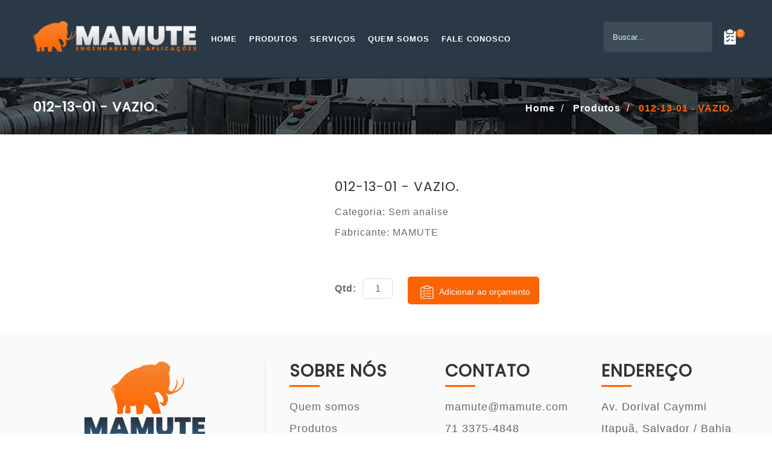

--- FILE ---
content_type: text/html; charset=UTF-8
request_url: http://www.vendasmamute.com.br/produto/201-012-13-01-vazio/
body_size: 2434
content:
<!DOCTYPE html>
<html lang="pt-br">

<head>
<meta charset="utf-8">
<title>Mamute - Engenharia e Aplicações | Bahia BR</title>
<meta name="description" content="A Mamute é uma empresa especializada na produção e fornecimento de peças no setor industrial de usinagem para os mais diversos tipos de equipamentos e máquinas, garantindo peças de reposição de qualidade e confiabilidade. ">
<meta name="viewport" content="width=device-width, initial-scale=1">
<style>

	

</style>
<link rel="stylesheet" type="text/css" href="/css/fotorama.css">
<link rel="stylesheet" type="text/css" href="/css/bootstrap.css"/>
<link rel="stylesheet" type="text/css" href="/css/owl.carousel.css">
<link rel="stylesheet" type="text/css" href="/css/style1.css">
<link rel="stylesheet" type="text/css" href="/css/responsive2.css">

<link rel="shortcut icon" href="/img/favicon.png">
</head>
<body class="homepage">
<div class="se-pre-con"></div>

<div class="main">
 
	<header class="navbar navbar-custom " id="header">
		<div class="container">
			<div class="header-inner">
				<div class="row">
					<div class="col-md-3 col-xs-7">
						<div class="navbar-header"> <a class="navbar-brand page-scroll" href="/"> <img alt="logo" src="/img/logo0.png" width="285"> </a> </div>
					</div>
					<div class="col-md-3 col-xs-5 right-side" style="padding-right:0;padding-left:0">
						<div class="right-side float-left-xs header-right-link">
							<ul>
								<li class="nocel">
									<div class="container-4">
										<form action="/busca/" method="get" name="fbusca">
											<input type="search" class="search" placeholder="Buscar..." name="v2"/>
											<button class="icon"><img src="/img/search.png" width="20" height="20" alt="busca"></button>
										</form>
									</div>
								</li>
								<li class="cart-icon"> <a href="/carrinho/"> <span> <small class="cart-notification">0</small> </span> </a></li>
							</ul>
						</div>
						<button data-target=".navbar-collapse" data-toggle="collapse" class="navbar-toggle" type="button">
														<img src="/img/menu.png" alt="menu">
						</button>
					</div>
					<div class="col-md-6 col-sm-12 position-s left-side float-none-sm" style="padding-right:0;padding-left:0">
						<div class="">
							<div id="menu" class="navbar-collapse collapse" style="padding-right:none">
								<ul class="nav navbar-nav">
									<li class="cel">
											<div class="container-4">
												<form action="/busca/" method="get" name="fbusca">
													<label for="sch">.</label>
													<input type="search" class="search" id="sch" placeholder="Buscar..." name="v2"/>
													<button class="icon"><img src="/img/search.png" width="20" height="20" alt="busca"></button>
												</form>
											</div>

									</li>
									<li><a href="/">Home</a></li>
									<li><a class="page-scroll" href="/produtos/">Produtos</a></li>
									<li><a href="/servicos/">Serviços</a></li>
									<li><a href="/quemsomos/">Quem somos</a></li>
									<li><a href="/contato/">Fale conosco</a></li>
								</ul>
							</div>
						</div>
					</div>
				</div>
			</div>
		</div>
	</header>

<div class="banner inner-banner1 ">
	<div class="container">
		<section class="banner-detail center-xs">
			<h1 class="banner-title">012-13-01 - VAZIO.</h1>
			<div class="bread-crumb right-side float-none-xs">
				<ul>
					<li><a href="/">Home</a>/</li>
					<li><a href="/produtos/">Produtos</a>/</li>
					<li><span>012-13-01 - VAZIO.</span></li>
				</ul>
			</div>
		</section>
	</div>
</div>

<section class="ptb-95">
	<div class="container">
		<div class="row">
			<div class="col-md-12">
				<div class="row">
					<div class="col-md-5 col-sm-5 mb-xs-30">
						<div class="fotorama" data-nav="thumbs" data-allowfullscreen="native">

													<a href="#"><img src="https://l.rvv.com.br/cc0/201-1.jpg" alt=""></a>
												</div>
					</div>
					<div class="col-md-7 col-sm-7">
						<div class="row">
							<div class="col-xs-12">
								<div class="product-detail-main">
									<div class="product-item-details">
										<h1 class="product-item-name">012-13-01 - VAZIO.</h1>
																				<p>Categoria: <a href="/?z=categorias&v1=18">Sem analise </a></p>
										<p>Fabricante: <a href="/fabricante/5-/">MAMUTE</a></p><br>
																														<p></p>



									<form action="/carrinho">

									<div class="mb-20">
											<div class="product-qty">
												<label for="qty">Qtd:</label>
												<input type='text' name="qtd" value='1' class="input-text qty" id="qty"/>
												<input type="hidden" value="n" name="i"><input type="hidden" name="cod" value="201">

											</div>
										</div>

										<div class="bottom-detail cart-button">
											<ul>
												<li class="pro-cart-icon">
													<button  class="btn-color btn"><span></span>Adicionar ao orçamento</button>
												</li>
											</ul>
										</div>
									</form>

									</div>
																	</div>
							</div>
						</div>
					</div>
				</div>
									
			</div>
		</div>
	</div>
	</div>
</section>


	<div class="footer">
		<div class="container">
			<div class="footer-inner">
				<div class="footer-middle">
					<div class="row mb-60">
						<div class="col-md-4 f-col footer-middle-left">
							<div class="f-logo align-center"> 
								<a href="/" class=""> 
									<img src="/img/logo2.png" alt="logo" width="200"> 
								</a> 
							</div>
							<div class="footer-static-block text-center">
								 Atuamos nos vários segmentos da indústria fornecendo peças técnicas conforme a necessidade dos clientes.
							</div>
						</div>
						<div class="col-md-8 footer-middle-right">
							<div class="row">
								<div class="col-md-4 f-col">
									<div class="footer-static-block">
										<span class="opener plus"></span>
										<h3 class="title">Sobre nós <span></span></h3>
										<ul class="footer-block-contant link">
											<li><a href="/quemsomos/">Quem somos</a></li>
											<li><a href="/produtos/">Produtos</a></li>
											<li><a href="/servicos/">Serviços</a></li>
										</ul>
									</div>
								</div>
								<div class="col-md-4 f-col">
									<div class="footer-static-block">
										<span class="opener plus"></span>
										<h3 class="title">Contato <span></span></h3>
										<ul class="footer-block-contant link">
											<li><a href="mailto:mamute@mamute.com">mamute@mamute.com</a></li>
											<li>71 3375-4848</li>
											<li><a href="/contato/"> envie uma mensagem</a></li>
										</ul>
									</div>
								</div>
								<div class="col-md-4 f-col">
									<div class="footer-static-block">
										<span class="opener plus"></span>
										<h3 class="title">endereço <span></span></h3>
										<ul class="footer-block-contant link">
											<li>Av. Dorival Caymmi</li>
											<li>Itapuã, Salvador / Bahia</li>
											<li>CEP 41635-152</li>
										</ul>
									</div>
								</div>
							</div>
						</div>
					</div>
				</div>
				<hr>
			</div>
		</div>
			<style>.amplus{padding:10px 0;text-align:center;}.amplus a{font-size:12px}.amplus img{vertical-align:middle;display:inline}.devhr{margin:0;padding:0;border:0;height:1px;background-image:-webkit-linear-gradient(left, rgba(0,0,0,0.2), #46007A, rgba(0,0,0,0.2));background-image:-moz-linear-gradient(left, rgba(0,0,0,0.2), #46007A, rgba(0,0,0,0.2));background-image:-ms-linear-gradient(left, rgba(0,0,0,0.2), #46007A, rgba(0,0,0,0.2));background-image:-o-linear-gradient(left, rgba(0,0,0,0.2), #46007A, rgba(0,0,0,0.2));}</style><div class="amplus"><a href="http://www.amplus.com.br/criar-site/" target="_blank" rel="noopener"> desenvolvido por <img src="https://i.rvv.com.br/16/amplus.png" alt="Amplus"> Amplus</a></div><hr class="devhr">	</div>
	<div class="scroll-top">
		<div id="scrollup"></div>
	</div>
</div>
<script src="/js/jquery-1.12.3.min.js"></script> 
<script src="/js/jquery-ui.min.js"></script>
<script src="/js/fotorama.js"></script><script src="/js/owl.carousel.min.js"></script> 
<script src="/js/custom.js"></script>

</body>
</html>

--- FILE ---
content_type: text/css
request_url: http://www.vendasmamute.com.br/css/style1.css
body_size: 8210
content:
@import url('https://fonts.googleapis.com/css?family=Poppins:400');
::-moz-selection{background-color:#fb6400;color:#fefefe;}
::selection{background-color:#fb6400;color:#fefefe;}
body, html{height:100%;margin:0;padding:0;}
body{line-height:24px;color:#666;font-size:16px;font-family:"Luxi Sans", "Bitstream Vera Sans", "Lucida Grande", "Trebuchet MS", helvetica, verdana, arial, sans-serif;font-weight:400;letter-spacing:1px;}
.container{padding-left:0;padding-right:0;}
.container .w970{max-width:970px;margin:auto}
.no-js #loader{display:none;}
.js #loader{display:block;position:absolute;left:100px;top:0;}
.se-pre-con{position:fixed;left:0px;top:0px;width:100%;height:100%;z-index:9999;background:url(/img/Preloader_2.gif) center no-repeat #fefefe;}
.main{position:relative;}
img{height:auto;max-width:100%;border:none;outline:none;transition:all 0.4s ease 0s;-moz-transition:all 0.4s ease 0s;-webkit-transition:all 0.4s ease 0s;-o-transition:all 0.4s ease 0s;}
a, a:focus, a:active, a:link, img{outline:none;text-decoration:none;}
a{cursor:pointer;text-decoration:none;color:#6d6d6d;}
a:hover{color:#fb6400;text-decoration:none;}
br{font-size:0;line-height:0;}
hr{margin-bottom:0px;margin-top:0px;border-top:1px solid #f1f1f1;border-bottom:none;border-left:none;border-right:none;}
ul{list-style:none;padding-left:0px;margin-bottom:0;}
.position-r{position:relative;}
.position-s{position:static;}
.align-center{text-align:center;}
.align-left{text-align:left !important;}
.align-right{text-align:right !important;}
.dark-bg h1, .dark-bg h2, .dark-bg h3, .dark-bg h4, .dark-bg h5, .dark-bg h6, .dark-bg p{color:#fefefe;}
.dark-bg{background:#141414;color:#fefefe;}
.border-right{border-right:1px solid #e1e1e1;}
h1, h2, h3, h4, h5, h6, h1 a, h2 a, h3 a, h4 a, h5 a, h6 a{color:#333;font-family:'Poppins', sans-serif;font-weight:400;margin-top:0px;margin-bottom:10px;text-transform:uppercase;}
h1{font-size:43px;letter-spacing:1px;line-height:40px;}
h2{font-size:35px;line-height:40px;margin-bottom:20px;font-weight:700;letter-spacing:3px;}
h3{font-size:21px;line-height:32px;}
h2.heading{font-size:25px;line-height:32px;}
h4{font-size:17px;line-height:28px;}
h5{font-size:15px;line-height:23px;font-weight:600;}
h6{font-size:13px;line-height:17px;font-weight:600;}
.btn, button{padding:13px 15px;line-height:16px;font-weight:500;border-radius:5px;-moz-border-radius:5px;-webkit-border-radius:5px;-o-border-radius:5px;}
.btn.full{width:100%;text-align:center;}
.btn.big{padding:25px;}
.btn-color{color:#fefefe !important;background:#fb6400;border:none;}
.btn-color:hover{color:#fefefe;background:#ff8420;}
select{background:url(/img/select-icon.png) no-repeat scroll right 50% #fefefe !important;-webkit-appearance:none;-moz-appearance:none;appearance:none;border:1px solid #eaeaea;padding:7px 24px 7px 5px;line-height:18px;}
.full select{width:100%;}
.main-form textarea{max-width:100%;}
.main-form input, .main-form textarea, .main-form select{background:#fefefe;padding:8px 15px;width:100%;border:1px solid #ccc;min-height:40px;}
.check-box label{color:#222;display:inline;font-size:15px;font-weight:400;}
.checkout-section .check-box input[type="checkbox"]{margin:5px 0 0;min-height:1px;display:none;}
.right-side{float:right;}
.left-side{float:left;}
.plr-20{padding-left:10px !important;padding-right:10px !important;}
.mlr_-20{margin-left:-10px !important;margin-right:-10px !important;}
.ptb-95{padding-top:45px;padding-bottom:45px;}
.pt-95{padding-top:45px;}
.pb-95{padding-bottom:95px;}
.p-0{padding:0px;}
.mtb-60{margin-top:60px;margin-bottom:60px;}
.mt-60{margin-top:60px;}
.mb-60{margin-bottom:60px;}
.mtb-40{margin-top:40px;margin-bottom:40px;}
.mt-40{margin-top:40px;}
.mb-40{margin-bottom:40px;}
.mtb-30{margin-top:30px;margin-bottom:30px;}
.mt-30{margin-top:30px;}
.mb-30{margin-bottom:30px;}
.mtb-20{margin-top:20px;margin-bottom:20px;}
.mt-20{margin-top:20px;}
.mb-20{margin-bottom:20px;}
.pb-20{padding-bottom:20px;}
.m-0{margin:0px;}
{{*.header-fixed .navbar-brand img{height:45px;}*}}
.header-fixed .navbar-header .navbar-brand{padding:22px 0;}
.navbar-header .navbar-brand{height:auto;padding:34px 0;margin-top:0 !important;margin-left:0 !important;}
.navbar{margin-bottom:0;border-radius:0px;-moz-border-radius:0px;-webkit-border-radius:0px;-o-border-radius:0px;}
header#header{background:rgba(30, 45, 59, 0.94);position:fixed;top:0;width:100%;z-index:2;padding:0;}
header#header.header-fixed{background:rgba(30,45,59,0.95);box-shadow:0 0 5px 2px rgba(0, 0, 0, 0.3);position:fixed;}
.search-box{position:relative;}
#menu{overflow:auto;}
.navbar-collapse.collapse{display:inline-block;padding-left:0;}
.collapsing{display:inline-block;}
.navbar-collapse > ul{display:inline-block;float:none !important;margin-bottom:-7px;text-align:left;}
.header-right-link > ul > li{float:left;padding:0 15px;position:relative;overflow:hidden;}
.header-right-link ul li:hover{overflow:visible;}
.header-right-link ul li.main-search{overflow:visible;}
.search-box input.input-text{background:#fefefe;border:1px solid #dedede;width:0;opacity:0;padding:6px;margin-top:-3px;position:absolute;right:0;z-index:1;}
.search-box:hover input.input-text, .search-box input.input-text:focus{width:250px;opacity:1;}
.search-box button.search-btn{background:url("/img/sprite.png") no-repeat scroll -11px -89px transparent;border:none;height:30px;width:25px;position:relative;right:0;top:-5px;z-index:2;}
.search-box button.search-btn:hover{background-position:-11px -123px;}
.header-right-link > ul > li > a, .header-right-link > ul > li > .header_search_toggle.desktop-view{padding:47px 0 44px;display:inline-block;transition:all 0.4s ease 0s;}
.header-fixed .header-right-link > ul > li > a, .header-fixed .header-right-link > ul > li > .header_search_toggle.desktop-view{padding:28px 0 25px;}
.header-right-link > ul > li > a span{background:url("/img/sprite.png") no-repeat scroll 0 0 transparent;height:30px;width:35px;display:inline-block;transition:all 0.4s ease 0s;-moz-transition:all 0.4s ease 0s;-webkit-transition:all 0.4s ease 0s;-o-transition:all 0.4s ease 0s;}
.header-right-link ul li.search-box > a span{background-position:-11px -89px;}
.header-right-link ul li.account-icon > a span{background-position:-9px -235px;}
.header-right-link ul li.cart-icon > a span{background-position:-9px -14px;position:relative;}
.header-right-link ul li.search-box:hover > a span{background-position:-11px -123px;}
.header-right-link ul li.account-icon:hover > a span{background-position:-9px -273px;}
.header-right-link ul li.cart-icon:hover > a span{background-position:-9px -52px;}
.header-right-link ul li.cart-icon > a span small.cart-notification{background:#fb6400;color:#fefefe;border-radius:50%;-moz-border-radius:50%;-webkit-border-radius:50%;-o-border-radius:50%;height:15px;line-height:13px;position:absolute;right:-3px;text-align:center;top:0;width:15px;}
.navbar-nav > li > a{padding:54px 10px;text-transform:uppercase;font-weight:600;color:#fefefe;font-size:16px;}
.header-fixed .navbar-nav > li > a{padding:35px 13px;}
.nav > li{position:inherit;}
.nav > li:hover > a, .nav > li.active > a, .nav > li > a:focus{background:none;color:#fb6400;}
.header_search_toggle.mobile-view{display:none;}
.navbar-nav > li.dropdown > a::after{border-color:rgba(0, 0, 0, 0) rgba(0, 0, 0, 0) #fb6400;border-style:solid;border-width:11px;bottom:0;content:"";left:50%;opacity:0;position:absolute;transform:translateX(-50%);transition:all 0.4s ease 0s;}
.navbar-nav > li.dropdown:hover > a::after{opacity:1;}
.header-link-dropdown{background:#fefefe;border-top:3px solid #fb6400;	box-shadow:0 6px 12px rgba(0, 0, 0, 0.2);position:absolute;width:320px;display:inline-block;right:0;top:128px;padding:35px;opacity:0;transition:all 0.4s ease-in-out 0s;-webkit-transition:all 0.4s ease-in-out 0s;-moz-transition:all 0.4s ease-in-out 0s;-o-transition:all 0.4s ease-in-out 0s;z-index:3;}
.header-fixed .header-link-dropdown{top:89px;}
.header-right-link > ul > li:hover .header-link-dropdown{opacity:1;}
.header-right-link .link-dropdown-list > li{position:relative;padding-bottom:15px;margin-bottom:15px;border-bottom:1px solid #dedede;}
.header-fixed .nav > li .menu-label{top:6%;}
.nav > li .menu-label{display:inline-block;position:absolute;right:15px;top:25px;transition:all 0.4s ease 0s;}
.menu-label span{padding:2px 4px;color:#fefefe;font-size:11px;display:inline-block;line-height:initial;text-transform:uppercase;}
.menu-label span::after{background:url("/img/sprite.png");width:20px;height:20px;content:"";top:7px;left:-2px;position:absolute;display:inline-block;}
.menu-label .hot-menu{background:#ff7878;}
.menu-label .new-menu{background:#fb6400;}
.menu-label .hot-menu:after{background-position:-104px -613px;}
.menu-label .new-menu:after{background-position:-104px -635px;}
.account-link-dropdown{width:280px;}
.header-link-dropdown .dropdown-title{color:#fb6400;display:inline-block;font-weight:600;margin-bottom:10px;text-transform:uppercase;}
.account-link-dropdown a:hover, .account-link-dropdown a.active{color:#fb6400;}
.account-link-dropdown .link-dropdown-list > li:last-child{border-bottom:none;margin-bottom:0;padding-bottom:0;}
.nav > li{overflow:hidden;position:relative;}
.nav > li:hover{overflow:visible;position:inherit;}
#header .nav > li:first-child a{padding-left:0;}
#header .nav > li:last-child a{padding-right:0;}
.megamenu{background:#fefefe;border-top:3px solid #fb6400;box-shadow:0 6px 12px rgba(0, 0, 0, 0.2);color:#a4a4a4;opacity:0;padding:20px 50px;position:absolute;top:100%;z-index:2;transition:all 0.4s ease 0s;-moz-transition:all 0.4s ease 0s;-webkit-transition:all 0.4s ease 0s;-o-transition:all 0.4s ease 0s;}
.megamenu.full{left:0;width:100%;}
.nav > li.level:hover .megamenu{opacity:1;}
.megamenu-inner-top{display:inline-block;width:100%;}
.megamenu .sub-menu-level1 li.level2{float:left;}
.megamenu .level2 > a{display:inline-block;margin-right:35px;color:#fb6400;text-transform:uppercase;font-weight:600;margin-bottom:10px;max-width:100%;}
.megamenu .sub-menu-level2 li.level3 > a{display:inline-block;padding:4px 0;}
.megamenu .sub-menu-level2 li.level3 > a:hover{color:#fb6400;}
.megamenu .sub-menu-level2 li.level3 > a span{float:left;font-size:9px;margin-right:9px;margin-top:-1px;}
.megamenu-inner-top .left-p{padding-right:30px;}
.banner{overflow:hidden;position:relative;margin-top:128px;display:inline-block;width:100%;}
.main-banner.owl-carousel .owl-wrapper-outer{display:inherit;margin-top:0;padding-top:0;}
.main-banner .owl-controls .owl-pagination{position:absolute;bottom:20px;text-align:center;left:50%;-moz-transform:translateX(-50%);-webkit-transform:translateX(-50%);-0-transform:translateX(-50%);transform:translateX(-50%);}
.main-banner .owl-pagination .owl-page > span{height:5px;width:30px;}
.main-banner{font-family:'Poppins', sans-serif;}
.banner-detail a.btn, .perellex-banner a.btn{font-size:24px;font-family:'Poppins', sans-serif;font-weight:400;margin-top:50px;text-transform:uppercase;}
.banner-detail{left:6%;position:absolute;top:calc(100% - 60%);width:100%;}
.banner-detail .banner-detail-inner{color:#fefefe;}
.banner-detail .banner-detail-inner .banner-title{color:#fefefe;text-transform:uppercase;font-size:70px;font-weight:900;text-shadow: 2px 2px #6a4520;}
.banner-2 .banner-detail .banner-detail-inner .offer{color:#fb6400;}
.banner-detail .banner-detail-inner span.slogan{display:inline-block;font-size:40px;color:#333333;margin-bottom:30px;text-transform:uppercase;}
.banner-3 .banner-detail .banner-detail-inner .banner-title{color:#fb6400;}
.banner-detail .banner-detail-inner span.offer{text-shadow: 2px 2px #6a4520;font-style:italic;font-size:40px;font-weight:500;display:inline-block;margin-top:35px;}
.inner-banner1{background:url(/img/top.jpg) no-repeat scroll center center;padding:30px 0 25px;}
.inner-banner1 .banner-detail{display:inline-block;position:relative;left:0;top:0 !important;}
.inner-banner1 .banner-detail h1{display:inline-block;color:#fefefe;font-weight:600;font-size:22px;letter-spacing:1px;margin-bottom:0;text-align:left;}
.bread-crumb{margin-top:10px;}
.bread-crumb ul li{display:inline-block;color:#fefefe;}
.bread-crumb ul li a{color:#fefefe;}
.bread-crumb ul li a, .bread-crumb ul li span{margin:0 10px;font-weight:600;}
.bread-crumb ul li a:hover{color:#fb6400;}
.bread-crumb ul li:first-child{padding-left:0;}
.bread-crumb ul li span{color:#fb6400;}
.our-cate-bg{background:url("/img/12.jpg") fixed center 0;}
.our-cate{background:#fefefe none repeat scroll 0 0;}
.sell-pro .item{padding:30px 15px;}
.item-inner{position:relative;}
.cate-detail a{background:#fefefe;border-radius:5px;font-weight:700;bottom:5%;position:absolute;left:50%;text-transform:uppercase;transform:translateY(-50%) translateX(-50%);width:70%;padding:10px;}
.cate-detail a:hover{background:#fb6400 none repeat scroll 0 0;color:#fefefe;}
.heading-part{position:relative;}
.main_title{display:inline-block;margin-bottom:0;}
.main_title span{padding:0 100px;position:relative;}
.main_title span::before{background:#fb6400 none repeat scroll 0 0;content:"";height:3px;left:0;position:absolute;top:45%;width:80px;}
.main_title span::after{background:#fb6400 none repeat scroll 0 0;content:"";height:3px;right:0;position:absolute;top:45%;width:80px;}
.category-bar ul li{display:inline-block;}
.category-bar ul li.active{pointer-events:none;}
.category-bar ul li a{padding:12px;font-size:20px;font-weight:700;display:block;text-transform:uppercase;border-radius:5px;-moz-border-radius:5px;-webkit-border-radius:5px;-o-border-radius:5px;}
.category-bar ul li a.selected{background:#fb6400;color:#fefefe;}
.category-bar ul li:hover a{color:#fefefe;background:#fb6400;}
.pro_cat{position:relative;}
.owl-carousel .owl-wrapper-outer{display:inline-block;padding-top:7px;margin-top:-7px;}
.product-listing{display:inline-block;margin-bottom:-30px;width:100%;}
.product-item{position:relative;overflow:hidden;border:1px solid #ddd}
.pro_cat .product-slider-main.selected{display:block;}
.pro_cat .product-slider-main{display:none;}
.product-slider .item, .pro_cat .item{padding-left:15px;padding-right:15px;}
.product-image{position:relative;overflow:hidden;height:140px;text-align:center}
.product-image img{transition:all 0.6s ease 0s;-moz-transition:all 0.6s ease 0s;-webkit-transition:all 0.6s ease 0s;-o-transition:all 0.6s ease 0s;max-height:140px;max-width:100%}
.sale-label{background:#fa6b6b none repeat scroll 0 0;border-radius:0 20px 20px 0;color:#fefefe;line-height:12px;padding:15px;position:absolute;text-transform:uppercase;top:15px;z-index:1;}
.new-label{background:#fb6400 none repeat scroll 0 0;border-radius:20px 0px 0px 20px;color:#fefefe;line-height:12px;padding:15px;position:absolute;text-transform:uppercase;top:15px;right:0;z-index:1;}
.product-item.sold-out::before{background:rgba(255,255,255,0.7);content:"";height:100%;left:0;position:absolute;top:0;width:100%;z-index:1;}
.product-item.sold-out::after{background:#fa6b6b;content:"Indisponível";color:#fefefe;position:absolute;top:50%;left:50%;z-index:1;text-transform:uppercase;padding:10px 15px;transform:translateY(-50%) translateX(-50%);-moz-transform:translateY(-50%) translateX(-50%);-webkit-transform:translateY(-50%) translateX(-50%);-o-transform:translateY(-50%) translateX(-50%);border-radius:20px;-moz-border-radius:20px;-webkit-border-radius:20px;-o-border-radius:20px;}
.product-detail-inner{background:#333333;position:absolute;width:100%;bottom:-69px;padding:10px 5px 0;transition:all 0.2s ease 0s;-moz-transition:all 0.2s ease 0s;-webkit-transition:all 0.2s ease 0s;-o-transition:all 0.2s ease 0s;}
.product-item:hover .product-detail-inner{bottom:0;}
.product-item-name{margin-bottom:10px;min-height:50px}
.product-item-name a{width:100%;}
.product-item-details{margin-top:15px;text-align:center;}
.list-type .product-item-details, .product-detail-main .product-item-details{text-align:left;}
.special-products-block .product-item-details{margin-top:0;}
.shop-list-view:hover .product-item-name a, .product-item:hover .product-item-name a, .special-products-block:hover .product-item-name a, .sidebar-contant ul li:hover .pro-detail-info a{color:#000;}
.price-box{display:inline-block;}
.price-box .price{font-size:20px;font-weight:700;color:#000;}
.product-item-details .price-box .price.old-price{font-size:18px;font-weight:400;color:#fa6b6b;}
.detail-inner-left ul{display:inline-block;}
.product-item .detail-inner-left ul li{float:left;padding:0 5PX;position:relative;transition:all 0.5s ease 0s;-moz-transition:all 0.5s ease 0s;-webkit-transition:all 0.5s ease 0s;-o-transition:all 0.5s ease 0s;}
.product-item .detail-inner-left ul li:last-child{padding-right:0;}
.detail-inner-left ul li a{background:url("/img/sprite.png") no-repeat scroll 0 0;display:inline-block;height:25px;width:30px;transition:all 0.4s ease 0s;}
.detail-inner-left.right-side ul li a{border-right:1px solid #a7a7a7;padding:0 19px;}
.detail-inner-left.right-side ul li:last-child a{border-right:medium none;padding-right:0;}
.detail-inner-left ul li button{background-color:rgba(0, 0, 0, 0);color:#fefefe;border:medium none;display:inline-block;font-weight:400;margin-top:3px;padding:0;transition:none 0s ease 0s ;}
.detail-inner-left ul li button:hover{color:#fb6400;}
.detail-inner-left ul li button span, .cat-box-inner .cart-link button span{background:rgba(0, 0, 0, 0) url("/img/sprite.png") no-repeat scroll -11px -326px;display:inline-block;height:25px;margin-bottom:-8px;margin-right:5px;transition:all 0.6s ease 0s;width:30px;}
.cat-box-inner .cart-link button span{background-position:-46px -234px;}
.cat-box-inner .cart-link button:hover span{background-position:-46px -266px;}
.detail-inner-left ul li button:hover span{background-position:-11px -360px;}
.product-slider .owl-prev, .product-slider .owl-next,#brand-logo .owl-prev, #brand-logo .owl-next,#our-sell-pro .owl-prev, #our-sell-pro .owl-next,.banner .owl-prev, .banner .owl-next,.client-main  .owl-prev, .client-main  .owl-next,.sub-menu-slider .owl-prev, .sub-menu-slider .owl-next,.pro_cat .owl-prev, .pro_cat .owl-next{background:#f5f5f5;position:absolute;height:45px;width:45px;text-align:center;letter-spacing:0;top:50%;font-size:0;transform:translateY(-50%);-ms-transform:translateY(-50%);-webkit-transform:translateY(-50%);-o-transform:translateY(-50%);border-radius:0px;-moz-border-radius:0px;-webkit-border-radius:0px;-o-border-radius:0px;transition:all 0.4s ease 0s;-moz-transition:all 0.4s ease 0s;-webkit-transition:all 0.4s ease 0s;-o-transition:all 0.4s ease 0s;}
.product-slider .owl-prev, .product-slider .owl-next{margin-top:-65px;top:15px;}
.banner .owl-prev, .banner .owl-next{background:#fefefe;margin-top:0;transform:translateY(0px);}
.product-slider .owl-prev:hover, .product-slider .owl-next:hover,#brand-logo .owl-prev:hover, #brand-logo .owl-next:hover,#our-sell-pro .owl-prev:hover, #our-sell-pro .owl-next:hover,.banner .owl-prev:hover ,.banner .owl-next:hover,.client-main .owl-prev:hover, .client-main .owl-next:hover,.sub-menu-slider .owl-next:hover, .sub-menu-slider .owl-prev:hover,.pro_cat .owl-prev:hover, .pro_cat .owl-next:hover{background:#fb6400;}
.banner .owl-next{right:20px;}
.banner .owl-prev{left:20px;}
#our-sell-pro .owl-next, .pro_cat .owl-next{right:-60px;}
#our-sell-pro .owl-prev, .pro_cat .owl-prev{left:-60px;}
.client-main .owl-next,  #brand-logo .owl-next{right:0;}
.client-main .owl-prev, #brand-logo .owl-prev{left:0;} 
.product-slider .owl-next{right:10px;}
.product-slider .owl-prev{right:60px;}
.product-slider .owl-prev:after, .product-slider .owl-next:after,#brand-logo .owl-prev:after, #brand-logo .owl-next:after,#our-sell-pro .owl-prev:after, #our-sell-pro .owl-next:after,.banner .owl-prev:after, .banner .owl-next:after,.client-main  .owl-prev:after, .client-main  .owl-next:after,.sub-menu-slider .owl-prev:after, .sub-menu-slider .owl-next:after,.pro_cat .owl-prev:after, .pro_cat .owl-next:after {color:#a7a7a7;font-size:30px;line-height:43px;transition:all 0.4s ease 0s;-moz-transition:all 0.4s ease 0s;-webkit-transition:all 0.4s ease 0s;-o-transition:all 0.4s ease 0s;}
.product-slider .owl-prev:after, #brand-logo .owl-prev:after,#our-sell-pro .owl-prev:after, .banner .owl-prev:after,.client-main  .owl-prev:after, .sub-menu-slider .owl-prev:after, .pro_cat .owl-prev:after{content:"<";}
.product-slider .owl-next:after, #brand-logo .owl-next:after, #our-sell-pro .owl-next:after, .banner .owl-next:after,.client-main  .owl-next:after, .sub-menu-slider .owl-next:after, .pro_cat .owl-next:after{content:">";}
.product-slider .owl-prev:hover:after, #brand-logo .owl-prev:hover:after,#our-sell-pro .owl-prev:hover:after, .banner .owl-prev:hover:after,.client-main  .owl-prev:hover:after, .sub-menu-slider .owl-prev:hover:after,.pro_cat .owl-prev:hover:after{color:#fefefe;}
.product-slider .owl-next:hover:after, #brand-logo .owl-next:hover:after, #our-sell-pro .owl-next:hover:after, .banner .owl-next:hover:after,.client-main  .owl-next:hover:after, .sub-menu-slider .owl-next:hover:after,.pro_cat .owl-next:hover:after{color:#fefefe;}
.bottom-detail ul li{display:inline-block;padding:0 5px;}
.cart-button .pro-cart-icon{margin-top:7px;}
.product-detail-main .bottom-detail ul li{padding:0 10px;border-right:1px solid #cccccc;}
.bottom-detail ul li:last-child, .bottom-detail ul li.pro-cart-icon{border-right:medium none;}
.bottom-detail ul li:first-child{padding-left:0;}
.bottom-detail ul li span{background:url(/img/sprite.png) no-repeat scroll 0 0;display:inline-block;height:25px;width:30px;margin-bottom:-8px;margin-right:7px;transition:all 0.4s ease 0s;}
.bottom-detail ul li.pro-cart-icon span{background-position:-45px -233px;}
.bottom-detail ul li.pro-cart-icon:hover span{background-position:-45px -267px;}
.product-detail-main .bottom-detail ul li.pro-cart-icon span{background-position:-9px -326px;}
.bottom-detail ul li.pro-wishlist-icon span{background-position:-50px -301px;}
.bottom-detail ul li.pro-wishlist-icon:hover span{background-position:-50px -335px;}
.bottom-detail ul li.pro-wishlist-icon.active span{background-position:-50px -424px;}
.bottom-detail ul li.pro-compare-icon span{background-position:-14px -462px;}
.bottom-detail ul li.pro-compare-icon:hover span{background-position:-14px -492px;}
.bottom-detail ul li.pro-email-icon span{background-position:-49px -459px;}
.bottom-detail ul li.pro-email-icon:hover span{background-position:-49px -493px;}


.feature-detail{text-align:center}

.ser-feature-block .feature-icon{background:#f6f6f6 url("/img/shipping_icon.png") no-repeat scroll 0 0;border:2px solid #fb6400;color:#737373;border-radius:50%;height:90px;width:90px;margin-left:auto;margin-right:auto;transition:all 0.4s ease 0s;-moz-transition:all 0.4s ease 0s;-webkit-transition:all 0.4s ease 0s;-o-transition:all 0.4s ease 0s;}
.ser-feature-block .feature-box .ser-title{font-size:20px;color:#fb6400;font-weight:600;text-transform:uppercase;text-align:center}
.ser-feature-block .feature-box:hover .ser-subtitle{color:#fb6400;}
.feature-box .feature-icon.feature1{background-position:20px 24px;}
.feature-box .feature-icon.feature2{background-position:18px -121px;}
.feature-box .feature-icon.feature3{background-position:18px -270px;}
.feature-box:hover .feature-icon.feature1{background-position:20px -50px;}
.feature-box:hover .feature-icon.feature2{background-position:18px -192px;}
.feature-box:hover .feature-icon.feature3{background-position:18px -350px;}
.feature-box:hover .feature-icon{background-color:#fb6400;}
.perellex-banner{background:rgba(0, 0, 0, 0) url("/img/perellex.jpg") no-repeat fixed center center;font-family:"Poppins", sans-serif;color:#333333;}
.perellex-banner span.line-bottom{background:#fb6400 none repeat scroll 0 0;display:inline-block;height:5px;margin:5px 0 40px;width:70px;}
.perellex-offer{color:#fb6400;font-size:40px;text-transform:uppercase;}
.perellex-offer > span{font-size:24px;}
.perellex-title{font-size:60px;font-weight:500;line-height:70px;text-transform:uppercase;color:#fefefe;}
.product-slider .heading-part > h2{display:inline-block;margin:0;position:relative;}
.product-slider .heading-part span{background:#fb6400 none repeat scroll 0 0;content:"";height:3px;position:absolute;right:-100px;top:45%;width:80px;}
.cat-box-inner .pro-media img{transition:none 0s ease 0s;-moz-transition:none 0s ease 0s;-webkit-transition:none 0s ease 0s;-o-transition:none 0s ease 0s;}
.cat-img:hover img, .cat-box-inner li:hover .pro-media img{-ms-transform:scale(1.5);-webkit-transform:scale(1.5);-o-transform:scale(1.5);transform:scale(1.5);}
.cat-box-inner .pro-media{margin-right:20px;width:155px;overflow:hidden;}
.cat-box-inner ul li{display:inline-flex;float:left;clear:both;margin-bottom:5px;padding:15px 0px;}
.cat-box-inner ul li:first-child{padding-top:0;}
.cat-box-inner ul li:last-child{padding-bottom:0;}
.cat-box-inner .cart-link{border-top:1px solid #dedede;margin-top:15px;}
.homepage .pro-detail-info{max-width:170px;}
.cat-box-inner .price-box{float:none;display:block;}
.cat-box-inner .cart-link button{background-color:transparent;border:medium none;letter-spacing:0;padding:0;margin-top:15px;font-weight:400;opacity:0;}
.cat-box-inner ul li:hover .cart-link button{opacity:1;}
.cat-box-inner .cart-link button:hover{color:#fb6400;}
.product-detail-main .product-item-details .product-qty ~ .bottom-detail{border:none;padding:0;}
.product-detail-main .product-item-details .bottom-detail{display:inline-block;}
.bottom-detail .btn-black{margin-top:9px}
.newsletter-inner .main_title{display:inline-block;background:transparent;font-size:28px;padding-bottom:0px;margin-bottom:0;}
.newsletter-title{margin-top:10px;text-align:right;}
.newsletter-inner p{margin-bottom:35px;}
.newsletter-box{padding-right:150px;position:relative;}
.footer .newsletter-inner form button{padding:12px 15px;font-size:20px;}
.newsletter-inner input{background:#f5f5f5;color:#333;border:1px solid #cccccc;border-radius:5px;padding:10px;margin-bottom:10px;}
.gray-box{padding-bottom:25px;}
.sidebar-title{padding-bottom:10px;margin-bottom:15px;}
.sidebar-block .sidebar-box{position:relative;}
.sidebar-title h3{font-size:24px;font-weight:600;margin-bottom:0;}
.sidebar-title span{background:#fb6400 none repeat scroll 0 0;height:3px;position:absolute;top:40px;width:70px;}
.listing-box ul li{border-bottom:1px solid #e1e1e1;}
.listing-box ul li:last-child{border-bottom:none;}
.listing-box ul li a{padding:6px 0px;display:inline-block;width:100%;}
.listing-box ul li:first-child a{padding-top:0;}
.size ul li{margin-bottom:3px;}
.size ul li:hover a{color:#fb6400;}
.inner-title{color:#000;margin-bottom:8px;display:inline-block;font-weight:600;text-decoration:underline;}
.sidebar-item ul li{display:inline-flex;padding:7px 0px;margin-bottom:5px;}
.sidebar-item ul li:first-child{padding-top:0;}
.sidebar-item .pro-media{padding:0 15px 0 0;width:120px;}
.sidebar-item-wide .pro-media{width:110px;}
.pro-detail-info .price-box .price{color:#000;font-size:14px;font-weight:700;margin-right:5px;}
.pro-detail-info .rating-summary-block{padding:0;}
.sidebar-item .cart-link button{background-color:transparent;border:none;padding:0;font-size:13px;letter-spacing:0;font-weight:600;}
.sidebar-item .cart-link button:hover{color:#fb6400;}
.shorting{border-bottom:1px solid #ededed;padding-bottom:15px;}
.shorting .view{float:left;margin-right:20px;}
.shorting select{font-size:14px;padding-right:30px}
.short-by, .select-item{float:left;position:relative;}
.short-by > span, .show-item > span{float:left;margin:5px 10px 3px;}
.compare{float:right;}
.compare .btn{padding:9px 15px;}
.pagination-bar{text-align:center;margin-top:20px;}
.pagination-bar ul{display:inline-flex;}
.pagination-bar ul li{float:left;margin:0 2px;}
.pagination-bar ul li a{background:#f0f0f0;height:35px;width:35px;display:inline-block;line-height:35px;text-align:center;}
.pagination-bar ul li.active a{background:#fb6400;color:#fefefe;}
.fotorama__nav--thumbs{margin-top:15px;}
.fotorama__nav__frame.fotorama__nav__frame--thumb{height:auto !important;margin:0 8px;opacity:0.3;}
.fotorama__nav__frame.fotorama__nav__frame--thumb.fotorama__active{opacity:1;}
.fotorama__img{position:relative;top:0 !important;}
.fotorama__thumb-border{display:none !important;}
.fotorama__nav::before, .fotorama__stage::before{background-image:none;}
.fotorama__nav::after, .fotorama__stage::after{	background-image:none;}
.product-detail-main .product-item-details .product-item-name{font-size:22px;margin-bottom:0;text-transform:none;}
.product-listing .shop-list-view .product-item{margin-bottom:0;}
.product-detail-main .price-box .price{font-size:22px;}
.product-info-stock-sku{margin-top:5px;margin-bottom:15px;}
.product-info-stock-sku > div{display:inline-block;margin-right:20px;}
.product-info-stock-sku label{font-weight:400;}
.product-info-stock-sku .price-box{display:inline-block;}
.product-info-stock-sku .info-deta{text-transform:uppercase;font-weight:bold;}
.form-control{border-color:#dedede;border-radius:0px;-moz-border-radius:0px;-webkit-border-radius:0px;-o-border-radius:0px;height:40px;}
.form-control:focus{-webkit-box-shadow:none;-moz-box-shadow:none;box-shadow:none;border-color:#ccc;}
.product-qty{float:left;margin-right:20px;margin-top:10px;}
.custom-qty{display:inline-flex;}
.increase.items, .reduced.items{background:transparent;border:1px solid #dedede;color:#888;padding:13px 15px 12px;float:left;}
.input-text.qty{	border:1px solid #dedede;border-radius:5px;max-width:50px;padding:4px 13px;text-align:center;margin:0 5px;}
.share-link{margin-top:30px;}
.share-link label{font-weight:400;float:left;margin-top:6px;margin-right:10px;}
.checkbox + label, .radio-button + label{cursor:pointer;line-height:17px;padding-left:25px;position:relative;}
.checkbox:checked + label::before{background:#fb6400 none repeat scroll 0 0;border-color:#fb6400;}
.checkbox + label::before, .radio-button + label::before, .checkbox + label::after{content:"";height:17px;left:0;position:absolute;top:0;width:17px;}
.checkbox + label::before, .radio-button + label::before{background:#fefefe none repeat scroll 0 0;border:2px solid #d7d7d7;border-radius:2px;}
.checkbox + label::after{background-image:url("/img/check-box-icon.png");background-repeat:no-repeat;margin-left:3px;margin-top:3px;}
.checkbox + label::before, .radio-button + label::before, .checkbox + label::after{content:"";height:17px;left:0;position:absolute;top:0;width:17px;}
.checkout-section .input-box{margin-bottom:23px;}
.check-box.left-side{margin-top:10px;}
.forgot-password{color:#0040a5;text-decoration:underline;font-weight:600;display:inline-block;}
.contact-info .p-0{border-right:1px solid #e1e1e1;}
.contact-info .p-0:last-child{border:medium none;}
.commun-table th span{float:left;font-size:14px;font-weight:400;clear:both;}
.commun-table td .product-title{min-width:300px;}
table.table{border:15px solid #f5f5f5;border-top:none;margin-bottom:0;}
.complete-order-detail table.table{border-top:15px solid #f5f5f5;}
.commun-table .table thead tr th{background:#f5f5f5;border-bottom:none;padding:22px 20px;}
.cart-item-table .table tbody tr td{padding:20px 25px;vertical-align:middle;}
.cart-total-table .table tbody tr td{padding:10px 25px;vertical-align:middle;}
.cart-total-table .table thead tr th{padding:15px 25px;vertical-align:middle;}
.commun-table .table tbody tr:first-child td{border-top:medium none;}
.cart-item-table thead tr th:first-child, .cart-item-table tbody tr td:first-child{max-width:110px;}
.cart-item-table tbody tr td:last-child, .cart-item-table thead tr th:last-child{text-align:center;}
.commun-table th ul li{text-align:left;float:left;margin-right:30px;}
.commun-table th ul li .price{font-size:14px;}
.commun-table th ul li:last-child{margin-right:0;float:right;}
.complete-order-table tbody tr td:last-child, .complete-order-table thead tr th:last-child{text-align:left;}
.commun-table .table tbody tr td i.cart-remove-item{color:#ff0000;font-size:18px;cursor:pointer;}
.commun-table tbody tr td .input-box select{width:100px;padding:5px;}
.cart-total-table .table tbody tr td b{font-size:16px;color:#222;}
.cart-total-table .table tbody tr td .price{color:#222;font-size:14px;font-weight:500;}
.estimate select{padding:12px 10px;}
.checkout-step{display:inline-block;width:100%;}
.checkout-step ul{display:table;margin:0px auto 25px;}
.checkout-step ul li{float:left;font-size:15px;color:#fb6400;cursor:pointer;}
.checkout-step ul li .step{float:left;}
.checkout-step ul li .step .circle{background:#fb6400;color:#fefefe;display:inline-block;width:32px;height:32px;padding:3px 11px;font-weight:500;font-size:16px;-webkit-border-radius:50%;-moz-border-radius:50%;-o-border-radius:50%;border-radius:50%;}
.checkout-step ul li .step .line{background:#fb6400 none repeat scroll 0 0;float:left;height:7px;margin:12px -1px 12px 0;width:65px;}
.checkout-step ul li:first-child .step .line{-webkit-border-radius:3px 0px 0px 3px;-moz-border-radius:3px 0px 0px 3px;-o-border-radius:3px 0px 0px 3px;border-radius:3px 0px 0px 3px;width:65px;}
.checkout-step ul li:last-child .step .line{-webkit-border-radius:0px 3px 3px 0px;-moz-border-radius:0px 3px 3px 0px;-o-border-radius:0px 3px 3px 0px;border-radius:0px 3px 3px 0px;width:65px;background:#222;}
.checkout-step ul li span{color:#fb6400;display:inline-block;padding:6px 15px 6px 6px;line-height:20px;}
.checkout-step ul li.step-done{color:#26537f;}
.checkout-step ul li.active{color:#fb6400;}
.checkout-step ul li.step-done .step .circle, .checkout-step ul li.step-done .step .line{background:#26537f;}
.checkout-step ul li.active .step .circle, .checkout-step ul li.active .step .line{	background:#fb6400;}
.checkout-step li.active + li .circle, .checkout-step li.active + li + li .circle, .checkout-step li.active + li + li + li .circle, .checkout-step li.active + li .line, .checkout-step li.active + li + li .line, .checkout-step li.active + li + li + li .line{background:#222;}
.checkout-step li.active + li span, .checkout-step li.active + li + li span, .checkout-step li.active + li + li + li span{color:#222;}
.heading-bg h2.heading{background:#f0f0f0;padding:8px 17px;}
.checkout-section h2.heading{letter-spacing:1px;font-weight:500;}
.new-account .link{text-decoration:underline;color:#222;}
.new-account .link:hover{color:#fb6400;}
.account-tab > .tab-title-bg{display:inline-block;padding:10px 15px;width:100%;}
.account-tab > span .sub-title{font-size:18px;}
.account-sidebar .sub-title span{background:url("/img/sprite.png") no-repeat scroll -97px -456px;display:inline-block;height:21px;margin-bottom:-5px;width:21px;}
.account-sidebar.account-tab .account-tab-inner{padding:0px;background:#f0f0f0 none repeat scroll 0 0;}
.account-sidebar.account-tab > .tab-title-bg{padding:12px 15px;}
.account-sidebar ul{width:100%;}
.account-sidebar ul li{	border-bottom:1px solid #dcdcdc;position:relative;}
.account-sidebar ul li:last-child{border-bottom:none;}
.account-sidebar ul li a{padding:8px 15px;display:inline-block;width:100%;}
.account-sidebar ul li a .fa{position:absolute;right:15px;top:12px;transition:all 0.4s ease 0s;-moz-transition:all 0.4s ease 0s;-webkit-transition:all 0.4s ease 0s;-o-transition:all 0.4s ease 0s;}
.account-sidebar ul li a:hover{color:#26537f;}
.account-sidebar ul li.active a, .account-sidebar ul li:hover a{color:#fefefe;background:#fb6400 none repeat scroll 0 0}
.account-sidebar ul li.active a .fa, .account-sidebar ul li:hover a .fa{color:#fefefe;right:0px;}
.account-sidebar ul li.active a::after, .account-sidebar ul li:hover a::after{border-color:rgba(0, 0, 0, 0) rgba(0, 0, 0, 0) rgba(0, 0, 0, 0) #fb6400;border-style:solid;border-width:20px 22px 20px 15px;top:0px;content:"";right:-36px;position:absolute;}
.account-content{ padding:0px 30px;}
.account-content .heading-section{display:inline-block;width:100%;}
.account-content .heading-section .heading{padding:2px 0px;}
.account-content .heading-section .common-btn{margin-top:-4px;}
.account-content p, .address-box p{margin-bottom:0px;	margin-top:5px;}
.account-content hr{margin-top:5px;}
.address-box .inner-heading{margin-bottom:10px;}
.contact-box .contact-icon{height:27px;width:27px;display:inline-block;background:url(/img/sprite.png) no-repeat scroll 0 0;}
.contact-box span{display:inline-block;font-size:15px;color:#1f1f1f;line-height:1.1;margin-bottom:20px;width:100%;}
.contact-box p{margin-bottom:0;}
.contact-box .contact-phone-icon{background-position:-101px -502px;}
.contact-box .contact-mail-icon{background-position:-101px -543px;}
.contact-box .contact-open-icon{background-position:-101px -583px;}
.contact-info .no-padding{border-right:1px solid #e1e1e1;}
.contact-info .no-padding:last-child{border:none;}
.footer{padding:50px 0 0;background:#fafafa;}
.footer, .footer a, .footer p{font-size:18px;}
.footer a:hover{color:#fb6400;}
.footer-top{padding:32px 0px;}
.footer-middle .f-logo{margin-bottom:20px;}
.footer-middle-left{ border-right:1px solid #e1e1e1;}
.footer-middle-right{padding-left:50px;}
.footer-top p{color:#a4a4a4;line-height:20px;margin-bottom:0;margin-left:240px;}
ul.social-icon li{display:inline-block;}
ul.social-icon li i.fa{color:#fefefe;background:#a4a4a4;padding:11px;border-radius:50%;-moz-border-radius:50%;-webkit-border-radius:50%;-o-border-radius:50%;font-size:22px;height:45px;width:45px;text-align:center;transition:all 0.4s ease 0s;-moz-transition:all 0.4s ease 0s;-webkit-transition:all 0.4s ease 0s;-o-transition:all 0.4s ease 0s;}
.footer-middle{margin:0px 0 55px 0;}
.footer-static-block .title{font-size:28px;letter-spacing:1px;margin-bottom:25px;font-weight:600;position:relative;}
.footer .title > span{border-bottom:3px solid #fb6400;left:0;position:absolute; bottom:-10px;width:50px;}
.footer-static-block ul.address-footer li{margin-bottom:10px;}
.footer-static-block ul li{padding:6px 0;}
.footer hr{border-top:1px solid #e1e1e1;}
.footer-static-block li i.fa{float:left;font-size:20px;color:#fb6400;margin-top:5px;}
.footer-static-block li p{margin-left:25px;margin-bottom:15px;}
.footer-static-block li a:hover span{color:#fb6400;}
.footer-static-block .field{	margin-bottom:5px;}
.footer-bottom{margin:5px 0;}
.footer-bottom .site-link li{display:inline-block;}
.footer-bottom .site-link li a{padding:0 12px;}
.scroll-top{bottom:20px;position:fixed;right:20px;}
.scroll-top #scrollup:before{color:#fefefe;content:"^";font-size:18px;}
.scroll-top #scrollup{background:#fb6400;padding:8px 15px;display:none;	cursor:pointer;}

.navbar-toggle .bars{width:25px;height:25px;display:inline-block;background:url("/img/menu.png") no-repeat;}
.navbar-toggle .close{width:25px;height:25px;display:inline-block;background:url("/img/sprite.png") no-repeat scroll -50px -528px}
.gray{background:#f9f9f9;margin-top:-6px}

.clear{clear:both}
.fab{background:#e4e2e3;padding:15px;margin:5px 0}
.fab img{float:left;max-width:200px}
.fab ul li a{display:block;padding:10px;border-bottom:1px solid #f4f2f3}
@media (max-width:1200px){
.fab img{float:none;max-width:100%}
}
.serv{background:#f7f7f7;padding:15px;margin:5px 0}
.serv h3{margin-top:15px;color:#2b3946}
.hdn{display:none}




.container-4{overflow:hidden;width:180px;vertical-align:middle;white-space:nowrap;margin-top:35px}
.container-4 input.search{width:180px;height:50px;background:#3e4c58;border:none;font-size:10pt;float:left;color:#fff;padding-left:15px;-webkit-border-radius:5px;-moz-border-radius:5px;border-radius:5px;}

.header-fixed .container-4{margin-top:20px}


.container-4 input.search::-webkit-input-placeholder{color:#d5f3fe;}
.container-4 input.search:-moz-placeholder{color:#d5f3fe;}
.container-4 input.search::-moz-placeholder{color:#d5f3fe;}
.container-4 input.search:-ms-input-placeholder{color:#d5f3fe;}
.container-4 button.icon{-webkit-border-top-right-radius:5px;-webkit-border-bottom-right-radius:5px;-moz-border-radius-topright:5px;-moz-border-radius-bottomright:5px;border-top-right-radius:5px;border-bottom-right-radius:5px;border:none;background:#232833;height:50px;width:50px;color:#4f5b66;opacity:0;font-size:10pt; -webkit-transition:all .55s ease;-moz-transition:all .55s ease;-ms-transition:all .55s ease;-o-transition:all .55s ease;transition:all .55s ease;}
.container-4:hover button.icon, .container-4:active button.icon, .container-4:focus button.icon{outline:none;opacity:1;margin-left:-50px;} 
.container-4:hover button.icon:hover{background:white;}
.success-box{position:relative;margin-bottom:20px;padding:10px 24px 10px 36px;background:#e1ebc5 url(https://i.rvv.com.br/16/ok.png) no-repeat 10px center;border:1px solid #bfd188;}

.cel{display:none}
@media (max-width:635px){
.cel{display:block}
.cart-item-table .table tbody tr td{padding:0}
}
.product-title a{white-space: wrap;}

--- FILE ---
content_type: text/css
request_url: http://www.vendasmamute.com.br/css/responsive2.css
body_size: 4357
content:
.nav > li.cel{display:none}
@media (min-width:1770px){
.container{width:1740px;}
.product-listing .inner-listing .col-md-4{Width:20%;}
.banner.inner-banner1{min-height:1px;}
}
@media only screen and (min-width:1200px) and (max-width:1769px){
.container{width:1170px;max-width:100%;}
.content-col{width:80%;}
.sidebar-col{width:20%;}
.list-type .col-lg-6{width:100%;}
.header-right-link > ul > li{padding:0 8px;}
.product-listing .col-lg-2{width:25%;}
.banner-detail .banner-detail-inner .banner-title{font-size:58px;}
.banner-detail{top:calc(100% - 70%);}
.sub-banner1 .sub-banner-detail, .sub-banner.sub-banner4 .sub-banner-detail{padding:10px 0;}
.sub-banner.sub-banner1 .sub-banner-detail .sub-banner-title{font-size:25px;}
.sub-banner .sub-banner-detail .sub-banner-subtitle{font-size:18px;}
.sub-banner .sub-banner-detail .sub-banner-title{font-size:18px;}
.sub-banner.sub-banner2 .sub-banner-detail{left:calc(100% - 64%);}
.banner-top{margin-bottom:7px;}
.sub-banner.sub-banner2 .sub-banner-detail, .sub-banner.sub-banner3 .sub-banner-detail{top:calc(100% - 80%);}
.sub-banner.sub-banner3 .sub-banner-detail{left:20px;}
.sub-banner.sub-banner4 .sub-banner-detail{top:65%;}
.feature-box{text-align:center;}
.ser-feature-block .feature-icon{display:inline-block;float:none;margin-left:0;}
.feature-detail{padding-left:0;padding-top:0;}
.product-slider .heading-part > h2{font-size:30px;letter-spacing:1px;}
.price-box .price{font-size:16px !important;}
.pro-detail-info{margin-top:0;max-width:140px;}
.product-item.sold-out::after{font-size:12px;}
.new-label, .sale-label{padding:8px;font-size:12px;}
.footer-middle-right{padding-left:40px;}
.btn.big{padding:15px 20px;}
.newsletter-inner .main_title{font-size:20px;margin-top:-5px;}
.newsletter-box{padding-right:140px;}
.newsletter-inner input{padding:10px;}
.footer .newsletter-inner form button{padding:15px 18px;}
.sidebar-contant .pro-detail-info > a{font-size:14px;}
.sidebar-item .pro-media{width:100px;}
.sidebar-title h3{font-size:22px;}
.product-page .product-item .detail-inner-left ul li{padding:0 2px;}
.product-page .detail-inner-left.right-side ul li a{padding:0 15px;}
.product-page .product-detail-inner{padding:10px 0 0;}
} 

@media (max-width:1280px){
.navbar-nav > li > a {font-size:13px;}
.container{max-width:100%;}
}

@media (min-width:1200px){
.menu-container{margin:0 auto;width:1170px;}
}
 @media (max-width:1199px){
.container{padding:0 15px;}
.header-fixed .nav > li:first-child a{padding-left:0;}
.navbar-nav > li > a{padding:54px 10px;}
.header-fixed .navbar-nav > li > a{padding:35px 10px;}
.header-right-link > ul > li{padding:0 10px;}
.sub-menu-slider{width:160px;}
.ser-feature-block .feature-box{padding-left:0;text-align:center;}
.ser-feature-block .feature-icon{display:inline-block;float:none;margin-left:0;}
.feature-detail{padding-left:0;padding-top:0;}
.homepage .banner{min-height:100%;}
.banner-detail{top:calc(100% - 75%);}
.banner-detail .banner-detail-inner .banner-title{font-size:40px;}
.banner-detail .banner-detail-inner span.offer{font-size:25px;margin-top:10px;}
.banner-detail .banner-detail-inner span.slogan{font-size:30px;margin-bottom:15px;}
.cate-detail a{font-size:14px;}
.price-box .price{font-size:16px !important;}
.price-box .price.old-price{font-size:14px !important;}
.heading-part > h2{font-size:25px;letter-spacing:1px;}
.pro-detail-info{margin-top:0px;}
.product-detail-inner{padding:10px 0 0;}
.product-item.sold-out::after{font-size:12px;}
.new-label, .sale-label{padding:8px;font-size:12px;}
.sidebar-contant .pro-detail-info > a{font-size:14px;}
.product-listing .product-item, .blog-listing .blog-item{margin-bottom:0;}
.list-types{padding:0 2px;}
.shorting .view{margin-right:10px;}
.bottom-detail ul li a{font-size:0;}
.short-by > span, .show-item > span{font-size:15px;}
.client-img.left-side{float:none;margin:0;}
.newsletter-box{padding-right:140px;}
.footer .newsletter-inner form button{padding:15px 18px;}
.footer, .footer a, .footer p{font-size:16px;}
.product-page .product-item .detail-inner-left ul li{padding:0 2px;}
.product-page .product-detail-inner{padding:10px 0 0;}
}
 @media (min-width:992px){
.mobile-sub-menu{display:inline !important;}
}
 @media only screen and (min-width:992px) and (max-width:1199px){
.newsletter{padding:15px;}
.newsletter-inner .main_title{font-size:22px;margin-top:-5px;}
.newsletter-inner input{padding:10px;}
.footer .newsletter-inner form button{padding:15px 18px;}
.newsletter-inner .btn.big{padding:15px 20px;}
.footer-static-block ul li{padding:3px 0;}
.footer-static-block .title{margin-bottom:10px;font-size:22px;}
.team-item:hover .team-item-detail{bottom:10px;}
}
@media only screen and (min-width:768px) and (max-width:991px){
.special-products-block .pro-detail-main .bottom-detail{bottom:-90px;}
}
@media (min-width:992px){
.footer .footer-static-block{display:block !important;}
}
@media only screen and (min-width:991px) and (max-width:1200px){
.navbar-nav > li > a {padding:54px 6px;font-size:14px}
.container-4{width:120px;}
.container-4 input#search{width:120px;}
}
@media (max-width:991px){
.center-sm{text-align:center;}
.float-none-sm{float:none !important;}
.float-left-sm{float:left !important;}
.float-right-sm{float:right !important;}
.ptb-sm-0{padding-top:0px;	padding-bottom:0px;}
.pt-sm-0{padding-top:0px;}
.pb-sm-0{padding-bottom:0px;}
.ptb-sm-15{padding-top:15px;padding-bottom:15px;}
.pt-sm-15{padding-top:15px;}
.pb-sm-15{padding-bottom:15px;}
.ptb-sm-30{padding-top:30px;padding-bottom:30px;}
.pt-sm-30{padding-top:30px;}
.pb-sm-30{padding-bottom:30px;}
.ptb-sm-60{padding-top:60px;padding-bottom:60px;}
.pb-sm-60{padding-bottom:60px;}
.pt-sm-60{padding-top:60px;}
.ptb-95{padding-top:65px;padding-bottom:65px;}
.pt-95{padding-top:65px;}
.pb-95{padding-bottom:65px;}
.mt-60{margin-top:45px;}
.mb-60{margin-bottom:45px;}
.mtb-sm-30{margin-top:30px;margin-bottom:30px;}
.mt-sm-30{margin-top:30px;}
.mb-sm-30{margin-bottom:30px;}
.mtb-sm-15{margin-top:15px;margin-bottom:15px;}
.mt-sm-15{margin-top:15px;}
.mb-sm-15{margin-bottom:15px;}
.border-right{border-right:none;}
.navbar-collapse{background:#fb6400;border-bottom:0 none;bottom:0;box-shadow:0 0 1px rgba(0, 0, 0, 0.2);display:inline-block !important;height:100% !important;left:-250px;margin:0 !important;position:fixed !important;top:0 !important;width:250px;z-index:2;transition:all 0.4s ease 0s;-moz-transition:all 0.4s ease 0s;-webkit-transition:all 0.4s ease 0s;-o-transition:all 0.4s ease 0s;}
.navbar-collapse.menu-open{left:0;}
.navbar-collapse{padding:15px 15px 0 0;}
.navbar-collapse > ul{margin:0;}
.navbar-nav > li.dropdown > a:after{display:none;}
header#header{padding:0;}
header#header.header-fixed{position:relative;}
#header .nav > li:first-child a{padding-left:0;}
.search-box input.input-text{width:220px !important;opacity:1;}
body.dark-header{padding-top:0;}
header#header{position:relative;}
.header-fixed .navbar-nav > li > a{padding:5px 18px;}
.navbar-nav > li > a{padding:5px 18px;color:#fff;}
.nav > li:hover > a, .nav > li.active > a, .nav > li > a:focus{background:rgba(0, 0, 0, 0) none repeat scroll 0 0;color:#000;}
.megamenu .level2 > a{color:#000000;}
.megamenu .sub-menu-level2 li.level3 > a{color:#fff;}
.megamenu .sub-menu-level2 li.level3 > a:hover{color:#000;}
.navbar-toggle{display:block;}
.navbar-nav > li{display:inline-block;float:none;width:100%;}
#header .nav > li:first-child a{padding-left:15px;}
#header .nav > li:first-child ul li.level2 a{padding-left:0;}
.nav > li .menu-label{	display:none;}
.search-container input[type="text"]{font-size:30px;padding:0;}
#menu .level{position:relative;}
#menu .mobile-sub-menu{display:none;}
#menu span.opener{background:url(/img/sprite.png) no-repeat scroll 0 0;height:25px;width:25px;display:inline-block;position:absolute;right:0;cursor:pointer;z-index:1;}
#menu span.plus{background-position:-94px -378px;}
#menu span.minus{background-position:-94px -416px;}
.megamenu .level2 > a{position:relative;margin-bottom:2px;margin-right:0;}
.nav > li:hover{overflow:hidden;}
.megamenu{background-color:transparent;border-top:none;position:relative;left:auto;top:auto;opacity:1;padding:0px 30px;transition:none 0s ease 0s;-moz-transition:none 0s ease 0s;-webkit-transition:none 0s ease 0s;-o-transition:none 0s ease 0s;}
.megamenu .container{width:100%;}
.megamenu .sub-menu-level1 li.level2{float:none;margin-bottom:15px;}
.megamenu{box-shadow:none;}
.megamenu-inner-top .left-p{padding-right:0;}
.header-link-dropdown{top:118px;}
.banner{margin:0;}
.main-banner .owl-controls .owl-buttons{display:none;}
.main-banner .owl-pagination .owl-page > span{height:4px;width:20px;}
.banner-detail .banner-detail-inner .banner-title{font-size:30px;}
.banner-detail .banner-detail-inner span.slogan{font-size:20px;margin-bottom:0;}
.banner-detail .banner-detail-inner span.offer{font-size:20px;margin-top:0;}
.inner-banner{padding:60px 0;}
.btn.big{padding:20px;}
.banner-detail a.btn{font-size:20px;margin-top:35px;}
.banner-2 .banner-detail a.btn, .banner-3 .banner-detail a.btn{margin-top:15px;} 
.product-slider .heading-part span{right:-80px;width:70px;}
.product-slider .heading-part > h2{font-size:20px;}
.perellex-title{font-size:45px;line-height:60px;}
.cat-box-inner .cart-link button{opacity:1;}
.newsletter{background-size:cover;}
.newsletter-title{display:inline-block;margin-bottom:15px;}
.newsletter-inner p{margin-bottom:15px;}
.newsletter-inner span{margin-bottom:20px;}
.newsletter-box{padding-right:150px;}
.newsletter-inner input{width:100%}
.footer .newsletter-inner form button{padding:20px 22px;}
.client-main .owl-controls .owl-pagination{display:inline-block !important;}
.header-inner button i.fa{font-size:24px;}
.header-inner{width:100%;position:relative;display:inline-block;}
.navbar-header{width:100%;}
.header-right-link{position:absolute;right:55px;top:0;}
.navbar-toggle{color:#333333;margin-top:40px;margin-right:0;}
.navbar-toggle:hover{color:#fb6400;}
.error-block-bg{background:none;}
.owl-carousel{overflow:hidden;padding-top:7px;}
.banner .owl-carousel{overflow:hidden;padding-top:0px;}
.product-item .product-detail-inner{bottom:0;padding:10px 2px 0;text-align:center;}
.ser-feature-block{-webkit-background-size:cover;background-size:cover;}
.ser-feature-block .feature-box{display:inline-block;text-align:left;border-right:none;padding-bottom:20px;margin-top:20px;}
.service-box{border-bottom:1px solid #e1e1e1;}
.service-box:last-child{border:medium none;}
.service-box:last-child .feature-box{padding-bottom:0;}
.ser-feature-block .feature-icon{margin-left:0;float:left;}
.feature-detail{padding-left:20px;padding-top:20px;}
.product-slider .owl-prev, .product-slider .owl-next{height:50px;width:35px;padding:0 10px;opacity:1;}
.product-slider .owl-prev::after, .product-slider .owl-next::after{font-size:23px;line-height:47px;}
.product-slider .owl-prev{left:0px;}
.product-slider .owl-next{right:0px;}
.sidebar-box.gray-box{padding-bottom:0;}
.sidebar-box.gray-box .sidebar-contant{padding-top:25px;}
.sidebar-box{margin-bottom:15px !important;}
.sidebar-block .sidebar-box{position:relative;}
.sidebar-box .sidebar-contant{display:none;}
.sidebar-box span.opener{background:url(/img/sprite.png) no-repeat scroll 0 0;height:30px;width:30px;display:inline-block;position:absolute;right:0;cursor:pointer;}
.sidebar-box span.plus{background-position:-92px -375px;}
.sidebar-box span.minus{background-position:-92px -413px;}
.sidebar-box span.opener{top:10px;}
.pagination-bar{margin-bottom:20px;} 
.client-main .owl-buttons{display:none;}
.show-item{width:100%;margin-top:20px;}
.checkout-step ul li .step .line{display:none;}
.footer-middle .f-logo{margin-bottom:40px;}
.footer-middle-right{padding-left:15px;}
.footer-static-block{position:relative;margin-bottom:10px;border-bottom:1px solid #e1e1e1;}
.footer-static-block .title{margin-bottom:20px;font-size:20px;}
.footer-static-block .footer-block-contant{display:none;margin-bottom:20px;}
.footer .f-col:last-child .footer-static-block{border-bottom:none;}
.footer-static-block span.opener{background:url(/img/sprite.png) no-repeat scroll 0 0;height:30px;width:30px;display:inline-block;position:absolute;right:0;cursor:pointer;z-index:1;}
.footer-middle-left .footer-static-block span.opener{top:-100px;}
.footer-static-block span.plus{background-position:-92px -375px;}
.footer-static-block span.minus{background-position:-92px -413px;}
.footer-middle-left{border:none;}
.icon-newsletter{padding-top:40px;}
.footer .title > span{margin-left:0;top:30px;}
.bread-bg{padding:10px 0;}
.nocel{display:none}
.nav > li.cel{display:block}
}
@media (max-width:767px){
.center-xs{text-align:center;}
.float-none-xs{float:none !important;}
.float-left-xs{float:left !important;}
.float-right-xs{float:right !important;}
.ptb-95{padding-top:35px;padding-bottom:35px;}
.pt-95{padding-top:35px;}
.pb-95{padding-bottom:35px;}
.mtb-40{margin-top:30px;margin-bottom:30px;}
.mt-40{margin-top:30px;}
.mb-40{margin-bottom:30px;}
.ptb-xs-0{padding-top:0px;padding-bottom:0px;}
.pt-xs-0{padding-top:0px;
.pb-xs-0{padding-bottom:0px;}
.ptb-xs-30{padding-top:30px;padding-bottom:30px;}
.pt-xs-30{padding-top:30px;}
.pb-xs-30{padding-bottom:30px;}
.ptb-xs-60{padding-top:60px;padding-bottom:60px;}
.pb-xs-60{padding-bottom:60px;}
.pt-xs-60{padding-top:60px;}
.mtb-xs-30{margin-top:30px;margin-bottom:30px;}
.mt-xs-30{margin-top:30px;}
.mb-xs-30{margin-bottom:30px;}
.mtb-xs-15{margin-top:15px;margin-bottom:15px;}
.mt-xs-15{margin-top:15px;}
.mb-xs-15{margin-bottom:15px;}
.nav > li:first-child a{padding-left:20px;}
.navbar-header .navbar-brand {padding:25px 0;}
.header-link-dropdown{top:97px;}
.header-right-link > ul > li > a, .header-right-link > ul > li > .header_search_toggle.desktop-view{padding:32px 0 29px;}
.navbar-toggle{margin-top:25px;}
.inner-banner .banner-detail h1{font-size:30px;}
h2.main_title{font-size:20px;}
.banner-detail .banner-detail-inner .banner-title{font-size:25px;line-height:25px;}
.banner-detail .banner-detail-inner span.offer{font-size:14px;margin-top:0;letter-spacing:1px;}
.header-right-link > ul > li{padding:0;}
.header-right-link > ul > li:last-child{padding-right:9px;}
.product-page .product-detail-inner{padding:10px 5px 0;}
.product-slider .item, .pro_cat .item{padding-left:5px;padding-right:5px;}
.perellex-banner a.btn{margin-top:30px;}
.perellex-banner span.line-bottom{margin:5px 0 20px;}
.pro-detail-info{margin-top:0;}
.inner-banner1{padding:30px 0;}
.checkout-step ul{display:inline-block;}
.checkout-step ul li{float:none;margin-bottom:15px;}
.account-content{padding:0;}
.table-responsive{display:inline-block;}
.account-sidebar ul li.active a::after, .account-sidebar ul li:hover a::after{border-width:0px;}
.account-sidebar ul li.active a .fa, .account-sidebar ul li:hover a .fa{right:15px;}
.error-block-detail .main-error-text{font-size:220px;line-height:180px;}
.contact-info .p-0{border-right:none;margin-bottom:30px;}
.contact-box span{margin-bottom:10px;}
.footer .newsletter-inner form button{padding:15px 18px;}
.newsletter-box{padding-right:140px;}
.newsletter-inner .btn.big{padding:15px 20px;}
.newsletter-inner input{padding:10px;}
.footer-middle-left .footer-static-block span.opener{top:-80px;}
.footer-top{padding:32px 20px;}
.footer-top .f-logo{margin-left:20px;}
.footer-top p{margin-left:212px;}
.copy-right{padding:10px 0;}
.nocel{display:none}
}
@media (max-width:600px){
.dcel{display:none}
.header-right-link{right:45px;}
.search-box button.search-btn{right:10px;top:-2px;}
.banner-detail .banner-detail-inner .banner-title{font-size:20px;}
.banner-detail .banner-detail-inner span.slogan{font-size:16px;}
/*.banner-detail a.btn{display:none;}*/
.banner-detail a.btn{font-size:12px;margin-top:1px;padding:8px}
.feature-detail{padding-left:10px;}
.inner-banner .banner-detail h1{	font-size:25px;}
.header_search_toggle.desktop-view{display:none !important;}
.header_search_toggle.mobile-view{display:block;margin-bottom:20px;}
.mobile-view .search-box input.input-text{position:relative;right:auto;width:100% !important;opacity:1;}
.mobile-view .search-box button.search-btn{position:absolute;}
.product-listing .shop-list-view .product-item{float:none;margin-right:0;margin-bottom:15px;}
.product-item .detail-inner-left ul li{padding:0 4px ;font-size:0;}
.product-item-details{margin-top:0;}
.product-detail-inner{padding:7px 0 0;}
.detail-inner-left ul{width:100%;}
.detail-inner-left{margin-bottom:-9px;}
.product-item .detail-inner-left.right-side ul li::before{background:#a7a7a7;content:"";height:25px;left:0;position:absolute;width:1px;}
.product-item .detail-inner-left.right-side ul li{width:50%;}
.product-item .detail-inner-left.left-side ul li{width:100%;}
.detail-inner-left.left-side{display:inline-block;width:33.33%;}
.detail-inner-left.right-side{width:66.67%;}
.detail-inner-left.right-side ul li a{border:none;}
.product-item .detail-inner-left ul li:last-child{padding-right:3px ;}
.product-item.sold-out::after{font-size:9px;padding:5px;}
.product-page .product-listing .row{margin-left:-5px;margin-right:-5px;}
.product-detail-inner{background:transparent;margin-top:10px;position:relative;}
.cat-box-inner .cart-link{margin-top:10px;}
.pro-detail-info > a{font-size:14px;line-height:15px;}
.detail-inner-left ul li button span, .cat-box-inner .cart-link button span{background:rgba(0, 0, 0, 0) url("/img/sprite.png") no-repeat scroll -51px -16px;height:20px;width:25px;margin-bottom:-5px;}
.cat-box-inner .cart-link button:hover span{background-position:-51px -43px;}
.detail-inner-left ul li button:hover span{background-position:-51px -42px;}
detail-inner-left ul li.pro-wishlist-icon a{	background-position:-51px -65px;}
.detail-inner-left ul li.pro-wishlist-icon a:hover{background-position:-51px -90px;}
.detail-inner-left ul li.pro-wishlist-icon.active a{background-position:-48px -168px;}
.detail-inner-left ul li.pro-compare-icon a{background-position:-51px -117px;}
.detail-inner-left ul li.pro-compare-icon a:hover{background-position:-51px -143px;}
detail-inner-left.right-side ul li a{padding:0 10px;}
.price-box{display:block;text-align:center;}
.product-page .product-detail-main .price-box{text-align:left;}
.list-type .price-box, .sidebar-box.sidebar-item .price-box{text-align:left;}
.product-item.sold-out::after{top:40%;}
.cat-block .price-box{text-align:left;}
.newsletter-inner{padding:35px 10px;}
.newsletter-icon{margin-right:10px;}
.error-block-detail .main-error-text{font-size:150px;line-height:120px;margin-bottom:40px;}
.main_title span::before{width:60px;}
.main_title span::after{width:60px;}
.main_title span{padding:0 70px;}
.footer-top .f-logo{float:none;text-align:center;}
.footer-top p{margin-left:0px;margin-top:20px;}
.footer-static-block ul li{padding:5px 0;}
}
@media only screen and (min-width:420px) and (max-width:767px){
}
@media (max-width:500px){
body{font-size:14px;}
.banner-detail .banner-detail-inner span.offer{font-weight:400;}
.product-detail-tab .nav-tabs > li{float:none;}
.product-detail-main .bottom-detail ul li > a{font-size:0;}
.product-detail-main .bottom-detail ul li > a span{margin-right:0;margin-bottom:-12px;}
.share-link{margin-bottom:20px;margin-top:0;}
.category-bar ul li a{font-size:18px;padding:10px;}
.ser-feature-block .feature-box{padding-left:0;text-align:center;}
.ser-feature-block .feature-icon{display:inline-block;float:none;margin-left:0;}
.feature-detail{width:100%;padding-top:0;padding-left:0;}
.product-item-name{margin-bottom:0;}
.perellex-title{font-size:40px;line-height:50px;}
.perellex-offer{font-size:30px;}
.newsletter-box{padding-right:0;}
.footer .newsletter-inner form button{position:relative;margin-top:15px;}
}
@media (max-width:419px){
.navbar-header .navbar-brand{padding:22px 0;}
.header-right-link > ul > li > a, .header-right-link > ul > li > .header_search_toggle.desktop-view{padding:19px 0 21px;}
.header-fixed .header-right-link > ul > li > a, .header-fixed .header-right-link > ul > li > .header_search_toggle.desktop-view{padding:19px 0 20px;}
.navbar-toggle{margin-top:13px;}
.header-link-dropdown{top:77px;}

.header-right-link > ul > li:hover{position:static;}
.header-link-dropdown{right:50%;transform:translateX(28%);-ms-transform:translateX(28%);-webkit-transform:translateX(28%);-o-transform:translateX(28%);}
.main-banner .owl-controls .owl-pagination{bottom:10px;}
.banner-detail .banner-detail-inner .banner-title{font-size:16px;line-height:15px;margin-bottom:5px;}
.banner-detail .banner-detail-inner span.offer{display:inline;font-size:13px;line-height:14px}
.banner-detail .banner-detail-inner span.slogan{font-size:12px;}
.category-bar ul li a{font-size:14px;padding:5px;}
.ser-feature-block .feature-box .ser-subtitle{font-size:12px;letter-spacing:0;}
.heading-part{text-align:center;}
.product-slider .heading-part span{width:0}
.main_title span::before{width:0px;}
.main_title span::after{width:0px;}
.main_title span{padding:0;}
.detail-inner-left{margin-bottom:-20px;}
.perellex-banner span.line-bottom{margin:0 0 15px;}
.perellex-title{font-size:30px;line-height:40px;}
.newsletter-inner{padding:15px 0px;}
.newsletter-icon{display:none;}
.newsletter-inner .main_title{font-size:25px;}
.error-block-detail .main-error-text{font-size:120px;}
.error-small-text{font-size:30px;}
.error-slogan{font-size:22px;}
.short-by > span, .show-item > span{display:none;}
.short-by, .select-item, .compare{display:inline-block;}
.tab_content{padding:10px;}
.share-link label{letter-spacing:0;margin-right:5px;}
.footer-bottom .site-link li a{padding:0 6px;}
}


--- FILE ---
content_type: application/javascript
request_url: http://www.vendasmamute.com.br/js/custom.js
body_size: 1072
content:
$(function() {
 "use strict";
  function responsive_dropdown () {
      $('#menu span.opener').on("click", function() {
        if ($(this).hasClass("plus")) {
          $(this).parent().find('.mobile-sub-menu').slideDown();
          $(this).removeClass('plus');
          $(this).addClass('minus');
        }
        else
        {
          $(this).parent().find('.mobile-sub-menu').slideUp();
          $(this).removeClass('minus');
          $(this).addClass('plus');
        }
        return false;
      });
    var navbar_toggle = $('.navbar-toggle i');
    var menu_var = $('#menu');
    $('.navbar-toggle').on("click", function(){
      
      if(menu_var.hasClass('menu-open')){
        menu_var.removeClass('menu-open');
        navbar_toggle.removeClass('close');
        navbar_toggle.addClass('bars');
      }else{
        menu_var.addClass('menu-open');
        navbar_toggle.addClass('close');
        navbar_toggle.removeClass('bars');
      }
      return false;
    });
      $('.sidebar-box span.opener').on("click", function(){
        if ($(this).hasClass("plus")) {
          $(this).parent().find('.sidebar-contant').slideDown();
          $(this).removeClass('plus');
          $(this).addClass('minus');
        }
        else
        {
          $(this).parent().find('.sidebar-contant').slideUp();
          $(this).removeClass('minus');
          $(this).addClass('plus');
        }
        return false;
      });
      $('.footer-static-block span.opener').on("click", function(){
        if ($(this).hasClass("plus")) {
          $(this).parent().find('.footer-block-contant').slideDown();
          $(this).removeClass('plus');
          $(this).addClass('minus');
        }
        else
        {
          $(this).parent().find('.footer-block-contant').slideUp();
          $(this).removeClass('minus');
          $(this).addClass('plus');
        }
        return false;
      });
  }
  function owlcarousel_slider () {
      $('.pro_cat_slider').owlCarousel({
        items: 5,
        navigation: true,
        pagination: false,
        itemsDesktop : [1199, 4],
        itemsDesktopSmall : [991, 3],
        itemsTablet : [768, 2],
        itemsTabletSmall : false,
        itemsMobile : [479, 2]
      });
      $('.sub_menu_slider').owlCarousel({
        items: 1,
        navigation: true,
        pagination: false,
        itemsDesktop : [1199, 1],
        itemsDesktopSmall : [991, 1],
        itemsTablet : [768, 1],
        itemsTabletSmall : false,
        itemsMobile : [479, 1]
      });
      $('#our-sell-pro').owlCarousel({
        items: 4,
        navigation: true,
        pagination: false,
        itemsDesktop : [1199, 4],
        itemsDesktopSmall : [991, 3],
        itemsTablet : [768, 2],
        itemsTabletSmall : false,
        itemsMobile : [479, 1]
      });
        $('.best-seller-pro').owlCarousel({
          items: 2,
          navigation: true,
          pagination: false,
          itemsDesktop : [1199, 1],
          itemsDesktopSmall : [991, 1],
          itemsTablet : [767, 2],
          itemsTabletSmall : false,
          itemsMobile : [500, 1]
        });
      $("#client, .main-banner").owlCarousel({
        slideSpeed : 300,
        paginationSpeed : 400,
        autoPlay: true,
        pagination:true,
        singleItem:true,
        navigation:true
      });
      return false;
  }

  function scrolltop_arrow () {
    var scrollup = $('#scrollup');
    var headertag = $('header');
    var mainfix = $('.main');
    $(window).scroll(function(){
      if ($(this).scrollTop() > 250) {
          scrollup.fadeIn(300);
      } else {
          scrollup.fadeOut(300);
      }
      if ($(this).scrollTop() > 70){
         headertag.addClass("header-fixed");
      }
      else{ 
         headertag.removeClass("header-fixed");
      }
      if ($(this).scrollTop() >70){
         mainfix.addClass("main-fixed");
      }
      else{ 
         mainfix.removeClass("main-fixed");
      }
    });
    scrollup.on("click", function(){
        $("html, body").animate({ scrollTop: 0 }, 1000);
        return false;
    });
  }
  function custom_tab() {
    $('.account-tab-stap').on('click', 'li', function() {
        $('.account-tab-stap li').removeClass('active');
        $(this).addClass('active');
        
        $(".account-content").fadeOut();
        var currentLiID = $(this).attr('id');
        $("#data-"+currentLiID).fadeIn();
        return false;
    });
  }
  $(document).ready(function() {
    owlcarousel_slider();responsive_dropdown();scrolltop_arrow ();
  });
  $( window ).on( "resize", function() {
  });
});
  $( window ).on( "load", function() {
    $(".se-pre-con").fadeOut("slow");
  });